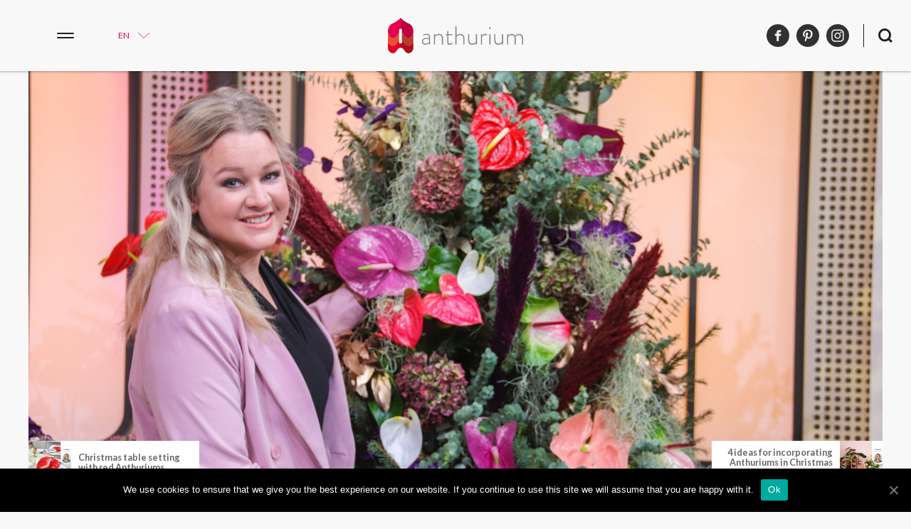

--- FILE ---
content_type: text/html; charset=UTF-8
request_url: https://anthuriuminfo.com/en/decorating-your-christmas-tree-with-plants/
body_size: 10571
content:
<!DOCTYPE html>
<html lang="en-US" xmlns:og="http://opengraphprotocol.org/schema/" xmlns:fb="http://www.facebook.com/2008/fbml" >
<head>
<meta charset="UTF-8">
<meta name="viewport" content="width=device-width, initial-scale=1">
<link rel="profile" href="http://gmpg.org/xfn/11">



<meta name='robots' content='max-image-preview:large' />

	<!-- This site is optimized with the Yoast SEO plugin v15.7 - https://yoast.com/wordpress/plugins/seo/ -->
	<title>Decorating your Christmas tree with plants</title>
	<meta name="description" content="Floral designer Sarah Dikker has a completely new idea for Christmas decoration; decorating a Christmas tree with plants." />
	<meta name="robots" content="index, follow, max-snippet:-1, max-image-preview:large, max-video-preview:-1" />
	<link rel="canonical" href="http://anthuriuminfo.com/en/decorating-your-christmas-tree-with-plants/" />
	<meta property="og:locale" content="en_US" />
	<meta property="og:type" content="article" />
	<meta property="og:title" content="Decorating your Christmas tree with plants" />
	<meta property="og:description" content="Floral designer Sarah Dikker has a completely new idea for Christmas decoration; decorating a Christmas tree with plants." />
	<meta property="og:url" content="http://anthuriuminfo.com/en/decorating-your-christmas-tree-with-plants/" />
	<meta property="og:site_name" content="Anthurium English" />
	<meta property="article:publisher" content="https://www.facebook.com/Anthurium.info" />
	<meta property="article:published_time" content="2021-12-06T15:44:14+00:00" />
	<meta property="article:modified_time" content="2021-12-06T16:25:43+00:00" />
	<meta property="og:image" content="https://anthuriuminfo.com/en/wp-content/uploads/sites/3/2020/12/insta-5-de-tip.jpg" />
	<meta property="og:image:width" content="1500" />
	<meta property="og:image:height" content="1000" />
	<meta name="twitter:card" content="summary" />
	<meta name="twitter:creator" content="@Anthuriuminfo" />
	<meta name="twitter:site" content="@Anthuriuminfo" />
	<meta name="twitter:label1" content="Written by">
	<meta name="twitter:data1" content="Claudia">
	<meta name="twitter:label2" content="Est. reading time">
	<meta name="twitter:data2" content="2 minutes">
	<script type="application/ld+json" class="yoast-schema-graph">{"@context":"https://schema.org","@graph":[{"@type":"Organization","@id":"https://anthuriuminfo.com/en/#organization","name":"Anthurium Info","url":"https://anthuriuminfo.com/en/","sameAs":["https://www.facebook.com/Anthurium.info","https://www.instagram.com/Anthuriuminfo/","https://www.youtube.com/user/Anthuriuminfo","https://nl.pinterest.com/anthuriuminfo/","https://twitter.com/Anthuriuminfo"],"logo":{"@type":"ImageObject","@id":"https://anthuriuminfo.com/en/#logo","inLanguage":"en-US","url":"https://anthuriuminfo.com/en/wp-content/uploads/sites/3/2017/03/anthurium-favicon.png","width":512,"height":512,"caption":"Anthurium Info"},"image":{"@id":"https://anthuriuminfo.com/en/#logo"}},{"@type":"WebSite","@id":"https://anthuriuminfo.com/en/#website","url":"https://anthuriuminfo.com/en/","name":"Anthurium English","description":"All about Anthurium flowers and plants","publisher":{"@id":"https://anthuriuminfo.com/en/#organization"},"potentialAction":[{"@type":"SearchAction","target":"https://anthuriuminfo.com/en/?s={search_term_string}","query-input":"required name=search_term_string"}],"inLanguage":"en-US"},{"@type":"ImageObject","@id":"http://anthuriuminfo.com/en/decorating-your-christmas-tree-with-plants/#primaryimage","inLanguage":"en-US","url":"https://anthuriuminfo.com/en/wp-content/uploads/sites/3/2020/12/insta-5-de-tip.jpg","width":1500,"height":1000},{"@type":"WebPage","@id":"http://anthuriuminfo.com/en/decorating-your-christmas-tree-with-plants/#webpage","url":"http://anthuriuminfo.com/en/decorating-your-christmas-tree-with-plants/","name":"Decorating your Christmas tree with plants","isPartOf":{"@id":"https://anthuriuminfo.com/en/#website"},"primaryImageOfPage":{"@id":"http://anthuriuminfo.com/en/decorating-your-christmas-tree-with-plants/#primaryimage"},"datePublished":"2021-12-06T15:44:14+00:00","dateModified":"2021-12-06T16:25:43+00:00","description":"Floral designer Sarah Dikker has a completely new idea for Christmas decoration; decorating a Christmas tree with plants.","inLanguage":"en-US","potentialAction":[{"@type":"ReadAction","target":["http://anthuriuminfo.com/en/decorating-your-christmas-tree-with-plants/"]}]},{"@type":"Article","@id":"http://anthuriuminfo.com/en/decorating-your-christmas-tree-with-plants/#article","isPartOf":{"@id":"http://anthuriuminfo.com/en/decorating-your-christmas-tree-with-plants/#webpage"},"author":{"@id":"https://anthuriuminfo.com/en/#/schema/person/59fd1979d5ab3e574325b0ac6bbdb330"},"headline":"Decorating your Christmas tree with plants","datePublished":"2021-12-06T15:44:14+00:00","dateModified":"2021-12-06T16:25:43+00:00","mainEntityOfPage":{"@id":"http://anthuriuminfo.com/en/decorating-your-christmas-tree-with-plants/#webpage"},"publisher":{"@id":"https://anthuriuminfo.com/en/#organization"},"image":{"@id":"http://anthuriuminfo.com/en/decorating-your-christmas-tree-with-plants/#primaryimage"},"keywords":"Christmas,DIY","articleSection":"Inspiration","inLanguage":"en-US"},{"@type":"Person","@id":"https://anthuriuminfo.com/en/#/schema/person/59fd1979d5ab3e574325b0ac6bbdb330","name":"Claudia","image":{"@type":"ImageObject","@id":"https://anthuriuminfo.com/en/#personlogo","inLanguage":"en-US","url":"https://secure.gravatar.com/avatar/c97437e59ae7f96faddfc2667f1f6d0f?s=96&d=mm&r=g","caption":"Claudia"}}]}</script>
	<!-- / Yoast SEO plugin. -->


<link rel='dns-prefetch' href='//s.w.org' />
<meta property="og:title" content="Decorating your Christmas tree with plants"/><meta property="og:type" content="article"/><meta property="og:url" content="https://anthuriuminfo.com/en/decorating-your-christmas-tree-with-plants/"/><meta property="og:site_name" content="Anthurium"/><meta property="og:image" content="https://anthuriuminfo.com/en/wp-content/uploads/sites/3/2020/12/insta-5-de-tip-800x533.jpg"/>
<script type="text/javascript">
window._wpemojiSettings = {"baseUrl":"https:\/\/s.w.org\/images\/core\/emoji\/14.0.0\/72x72\/","ext":".png","svgUrl":"https:\/\/s.w.org\/images\/core\/emoji\/14.0.0\/svg\/","svgExt":".svg","source":{"concatemoji":"https:\/\/anthuriuminfo.com\/en\/wp-includes\/js\/wp-emoji-release.min.js?ver=6.0.11"}};
/*! This file is auto-generated */
!function(e,a,t){var n,r,o,i=a.createElement("canvas"),p=i.getContext&&i.getContext("2d");function s(e,t){var a=String.fromCharCode,e=(p.clearRect(0,0,i.width,i.height),p.fillText(a.apply(this,e),0,0),i.toDataURL());return p.clearRect(0,0,i.width,i.height),p.fillText(a.apply(this,t),0,0),e===i.toDataURL()}function c(e){var t=a.createElement("script");t.src=e,t.defer=t.type="text/javascript",a.getElementsByTagName("head")[0].appendChild(t)}for(o=Array("flag","emoji"),t.supports={everything:!0,everythingExceptFlag:!0},r=0;r<o.length;r++)t.supports[o[r]]=function(e){if(!p||!p.fillText)return!1;switch(p.textBaseline="top",p.font="600 32px Arial",e){case"flag":return s([127987,65039,8205,9895,65039],[127987,65039,8203,9895,65039])?!1:!s([55356,56826,55356,56819],[55356,56826,8203,55356,56819])&&!s([55356,57332,56128,56423,56128,56418,56128,56421,56128,56430,56128,56423,56128,56447],[55356,57332,8203,56128,56423,8203,56128,56418,8203,56128,56421,8203,56128,56430,8203,56128,56423,8203,56128,56447]);case"emoji":return!s([129777,127995,8205,129778,127999],[129777,127995,8203,129778,127999])}return!1}(o[r]),t.supports.everything=t.supports.everything&&t.supports[o[r]],"flag"!==o[r]&&(t.supports.everythingExceptFlag=t.supports.everythingExceptFlag&&t.supports[o[r]]);t.supports.everythingExceptFlag=t.supports.everythingExceptFlag&&!t.supports.flag,t.DOMReady=!1,t.readyCallback=function(){t.DOMReady=!0},t.supports.everything||(n=function(){t.readyCallback()},a.addEventListener?(a.addEventListener("DOMContentLoaded",n,!1),e.addEventListener("load",n,!1)):(e.attachEvent("onload",n),a.attachEvent("onreadystatechange",function(){"complete"===a.readyState&&t.readyCallback()})),(e=t.source||{}).concatemoji?c(e.concatemoji):e.wpemoji&&e.twemoji&&(c(e.twemoji),c(e.wpemoji)))}(window,document,window._wpemojiSettings);
</script>
<style type="text/css">
img.wp-smiley,
img.emoji {
	display: inline !important;
	border: none !important;
	box-shadow: none !important;
	height: 1em !important;
	width: 1em !important;
	margin: 0 0.07em !important;
	vertical-align: -0.1em !important;
	background: none !important;
	padding: 0 !important;
}
</style>
	<link rel='stylesheet' id='wp-block-library-css'  href='https://anthuriuminfo.com/en/wp-includes/css/dist/block-library/style.min.css?ver=6.0.11' type='text/css' media='all' />
<style id='global-styles-inline-css' type='text/css'>
body{--wp--preset--color--black: #000000;--wp--preset--color--cyan-bluish-gray: #abb8c3;--wp--preset--color--white: #ffffff;--wp--preset--color--pale-pink: #f78da7;--wp--preset--color--vivid-red: #cf2e2e;--wp--preset--color--luminous-vivid-orange: #ff6900;--wp--preset--color--luminous-vivid-amber: #fcb900;--wp--preset--color--light-green-cyan: #7bdcb5;--wp--preset--color--vivid-green-cyan: #00d084;--wp--preset--color--pale-cyan-blue: #8ed1fc;--wp--preset--color--vivid-cyan-blue: #0693e3;--wp--preset--color--vivid-purple: #9b51e0;--wp--preset--gradient--vivid-cyan-blue-to-vivid-purple: linear-gradient(135deg,rgba(6,147,227,1) 0%,rgb(155,81,224) 100%);--wp--preset--gradient--light-green-cyan-to-vivid-green-cyan: linear-gradient(135deg,rgb(122,220,180) 0%,rgb(0,208,130) 100%);--wp--preset--gradient--luminous-vivid-amber-to-luminous-vivid-orange: linear-gradient(135deg,rgba(252,185,0,1) 0%,rgba(255,105,0,1) 100%);--wp--preset--gradient--luminous-vivid-orange-to-vivid-red: linear-gradient(135deg,rgba(255,105,0,1) 0%,rgb(207,46,46) 100%);--wp--preset--gradient--very-light-gray-to-cyan-bluish-gray: linear-gradient(135deg,rgb(238,238,238) 0%,rgb(169,184,195) 100%);--wp--preset--gradient--cool-to-warm-spectrum: linear-gradient(135deg,rgb(74,234,220) 0%,rgb(151,120,209) 20%,rgb(207,42,186) 40%,rgb(238,44,130) 60%,rgb(251,105,98) 80%,rgb(254,248,76) 100%);--wp--preset--gradient--blush-light-purple: linear-gradient(135deg,rgb(255,206,236) 0%,rgb(152,150,240) 100%);--wp--preset--gradient--blush-bordeaux: linear-gradient(135deg,rgb(254,205,165) 0%,rgb(254,45,45) 50%,rgb(107,0,62) 100%);--wp--preset--gradient--luminous-dusk: linear-gradient(135deg,rgb(255,203,112) 0%,rgb(199,81,192) 50%,rgb(65,88,208) 100%);--wp--preset--gradient--pale-ocean: linear-gradient(135deg,rgb(255,245,203) 0%,rgb(182,227,212) 50%,rgb(51,167,181) 100%);--wp--preset--gradient--electric-grass: linear-gradient(135deg,rgb(202,248,128) 0%,rgb(113,206,126) 100%);--wp--preset--gradient--midnight: linear-gradient(135deg,rgb(2,3,129) 0%,rgb(40,116,252) 100%);--wp--preset--duotone--dark-grayscale: url('#wp-duotone-dark-grayscale');--wp--preset--duotone--grayscale: url('#wp-duotone-grayscale');--wp--preset--duotone--purple-yellow: url('#wp-duotone-purple-yellow');--wp--preset--duotone--blue-red: url('#wp-duotone-blue-red');--wp--preset--duotone--midnight: url('#wp-duotone-midnight');--wp--preset--duotone--magenta-yellow: url('#wp-duotone-magenta-yellow');--wp--preset--duotone--purple-green: url('#wp-duotone-purple-green');--wp--preset--duotone--blue-orange: url('#wp-duotone-blue-orange');--wp--preset--font-size--small: 13px;--wp--preset--font-size--medium: 20px;--wp--preset--font-size--large: 36px;--wp--preset--font-size--x-large: 42px;}.has-black-color{color: var(--wp--preset--color--black) !important;}.has-cyan-bluish-gray-color{color: var(--wp--preset--color--cyan-bluish-gray) !important;}.has-white-color{color: var(--wp--preset--color--white) !important;}.has-pale-pink-color{color: var(--wp--preset--color--pale-pink) !important;}.has-vivid-red-color{color: var(--wp--preset--color--vivid-red) !important;}.has-luminous-vivid-orange-color{color: var(--wp--preset--color--luminous-vivid-orange) !important;}.has-luminous-vivid-amber-color{color: var(--wp--preset--color--luminous-vivid-amber) !important;}.has-light-green-cyan-color{color: var(--wp--preset--color--light-green-cyan) !important;}.has-vivid-green-cyan-color{color: var(--wp--preset--color--vivid-green-cyan) !important;}.has-pale-cyan-blue-color{color: var(--wp--preset--color--pale-cyan-blue) !important;}.has-vivid-cyan-blue-color{color: var(--wp--preset--color--vivid-cyan-blue) !important;}.has-vivid-purple-color{color: var(--wp--preset--color--vivid-purple) !important;}.has-black-background-color{background-color: var(--wp--preset--color--black) !important;}.has-cyan-bluish-gray-background-color{background-color: var(--wp--preset--color--cyan-bluish-gray) !important;}.has-white-background-color{background-color: var(--wp--preset--color--white) !important;}.has-pale-pink-background-color{background-color: var(--wp--preset--color--pale-pink) !important;}.has-vivid-red-background-color{background-color: var(--wp--preset--color--vivid-red) !important;}.has-luminous-vivid-orange-background-color{background-color: var(--wp--preset--color--luminous-vivid-orange) !important;}.has-luminous-vivid-amber-background-color{background-color: var(--wp--preset--color--luminous-vivid-amber) !important;}.has-light-green-cyan-background-color{background-color: var(--wp--preset--color--light-green-cyan) !important;}.has-vivid-green-cyan-background-color{background-color: var(--wp--preset--color--vivid-green-cyan) !important;}.has-pale-cyan-blue-background-color{background-color: var(--wp--preset--color--pale-cyan-blue) !important;}.has-vivid-cyan-blue-background-color{background-color: var(--wp--preset--color--vivid-cyan-blue) !important;}.has-vivid-purple-background-color{background-color: var(--wp--preset--color--vivid-purple) !important;}.has-black-border-color{border-color: var(--wp--preset--color--black) !important;}.has-cyan-bluish-gray-border-color{border-color: var(--wp--preset--color--cyan-bluish-gray) !important;}.has-white-border-color{border-color: var(--wp--preset--color--white) !important;}.has-pale-pink-border-color{border-color: var(--wp--preset--color--pale-pink) !important;}.has-vivid-red-border-color{border-color: var(--wp--preset--color--vivid-red) !important;}.has-luminous-vivid-orange-border-color{border-color: var(--wp--preset--color--luminous-vivid-orange) !important;}.has-luminous-vivid-amber-border-color{border-color: var(--wp--preset--color--luminous-vivid-amber) !important;}.has-light-green-cyan-border-color{border-color: var(--wp--preset--color--light-green-cyan) !important;}.has-vivid-green-cyan-border-color{border-color: var(--wp--preset--color--vivid-green-cyan) !important;}.has-pale-cyan-blue-border-color{border-color: var(--wp--preset--color--pale-cyan-blue) !important;}.has-vivid-cyan-blue-border-color{border-color: var(--wp--preset--color--vivid-cyan-blue) !important;}.has-vivid-purple-border-color{border-color: var(--wp--preset--color--vivid-purple) !important;}.has-vivid-cyan-blue-to-vivid-purple-gradient-background{background: var(--wp--preset--gradient--vivid-cyan-blue-to-vivid-purple) !important;}.has-light-green-cyan-to-vivid-green-cyan-gradient-background{background: var(--wp--preset--gradient--light-green-cyan-to-vivid-green-cyan) !important;}.has-luminous-vivid-amber-to-luminous-vivid-orange-gradient-background{background: var(--wp--preset--gradient--luminous-vivid-amber-to-luminous-vivid-orange) !important;}.has-luminous-vivid-orange-to-vivid-red-gradient-background{background: var(--wp--preset--gradient--luminous-vivid-orange-to-vivid-red) !important;}.has-very-light-gray-to-cyan-bluish-gray-gradient-background{background: var(--wp--preset--gradient--very-light-gray-to-cyan-bluish-gray) !important;}.has-cool-to-warm-spectrum-gradient-background{background: var(--wp--preset--gradient--cool-to-warm-spectrum) !important;}.has-blush-light-purple-gradient-background{background: var(--wp--preset--gradient--blush-light-purple) !important;}.has-blush-bordeaux-gradient-background{background: var(--wp--preset--gradient--blush-bordeaux) !important;}.has-luminous-dusk-gradient-background{background: var(--wp--preset--gradient--luminous-dusk) !important;}.has-pale-ocean-gradient-background{background: var(--wp--preset--gradient--pale-ocean) !important;}.has-electric-grass-gradient-background{background: var(--wp--preset--gradient--electric-grass) !important;}.has-midnight-gradient-background{background: var(--wp--preset--gradient--midnight) !important;}.has-small-font-size{font-size: var(--wp--preset--font-size--small) !important;}.has-medium-font-size{font-size: var(--wp--preset--font-size--medium) !important;}.has-large-font-size{font-size: var(--wp--preset--font-size--large) !important;}.has-x-large-font-size{font-size: var(--wp--preset--font-size--x-large) !important;}
</style>
<link rel='stylesheet' id='cookie-notice-front-css'  href='https://anthuriuminfo.com/en/wp-content/plugins/cookie-notice/css/front.min.css?ver=6.0.11' type='text/css' media='all' />
<link rel='stylesheet' id='style-name-css'  href='https://anthuriuminfo.com/en/wp-content/themes/anthurium-theme/style.css?ver=6.0.11' type='text/css' media='all' />
<script type='text/javascript' id='cookie-notice-front-js-extra'>
/* <![CDATA[ */
var cnArgs = {"ajaxUrl":"https:\/\/anthuriuminfo.com\/en\/wp-admin\/admin-ajax.php","nonce":"a68770a0ec","hideEffect":"fade","position":"bottom","onScroll":"0","onScrollOffset":"100","onClick":"0","cookieName":"cookie_notice_accepted","cookieTime":"2592000","cookieTimeRejected":"2592000","cookiePath":"\/","cookieDomain":"","redirection":"0","cache":"0","refuse":"0","revokeCookies":"0","revokeCookiesOpt":"automatic","secure":"1","coronabarActive":"0"};
/* ]]> */
</script>
<script type='text/javascript' src='https://anthuriuminfo.com/en/wp-content/plugins/cookie-notice/js/front.min.js?ver=1.3.2' id='cookie-notice-front-js'></script>
<script type='text/javascript' src='https://anthuriuminfo.com/en/wp-includes/js/jquery/jquery.min.js?ver=3.6.0' id='jquery-core-js'></script>
<script type='text/javascript' src='https://anthuriuminfo.com/en/wp-includes/js/jquery/jquery-migrate.min.js?ver=3.3.2' id='jquery-migrate-js'></script>
<link rel="https://api.w.org/" href="https://anthuriuminfo.com/en/wp-json/" /><link rel="alternate" type="application/json" href="https://anthuriuminfo.com/en/wp-json/wp/v2/posts/3327" /><link rel="EditURI" type="application/rsd+xml" title="RSD" href="https://anthuriuminfo.com/en/xmlrpc.php?rsd" />
<link rel="wlwmanifest" type="application/wlwmanifest+xml" href="https://anthuriuminfo.com/en/wp-includes/wlwmanifest.xml" /> 
<meta name="generator" content="WordPress 6.0.11" />
<link rel='shortlink' href='https://anthuriuminfo.com/en/?p=3327' />
<link rel="alternate" type="application/json+oembed" href="https://anthuriuminfo.com/en/wp-json/oembed/1.0/embed?url=https%3A%2F%2Fanthuriuminfo.com%2Fen%2Fdecorating-your-christmas-tree-with-plants%2F" />
<link rel="alternate" type="text/xml+oembed" href="https://anthuriuminfo.com/en/wp-json/oembed/1.0/embed?url=https%3A%2F%2Fanthuriuminfo.com%2Fen%2Fdecorating-your-christmas-tree-with-plants%2F&#038;format=xml" />
<!-- Hotjar Tracking Code for www.anthuriuminfo.com -->
<script>
    (function(h,o,t,j,a,r){
        h.hj=h.hj||function(){(h.hj.q=h.hj.q||[]).push(arguments)};
        h._hjSettings={hjid:836154,hjsv:6};
        a=o.getElementsByTagName('head')[0];
        r=o.createElement('script');r.async=1;
        r.src=t+h._hjSettings.hjid+j+h._hjSettings.hjsv;
        a.appendChild(r);
    })(window,document,'https://static.hotjar.com/c/hotjar-','.js?sv=');
</script><link rel="icon" href="https://anthuriuminfo.com/en/wp-content/uploads/sites/3/2017/03/cropped-anthurium-favicon-1-32x32.png" sizes="32x32" />
<link rel="icon" href="https://anthuriuminfo.com/en/wp-content/uploads/sites/3/2017/03/cropped-anthurium-favicon-1-192x192.png" sizes="192x192" />
<link rel="apple-touch-icon" href="https://anthuriuminfo.com/en/wp-content/uploads/sites/3/2017/03/cropped-anthurium-favicon-1-180x180.png" />
<meta name="msapplication-TileImage" content="https://anthuriuminfo.com/en/wp-content/uploads/sites/3/2017/03/cropped-anthurium-favicon-1-270x270.png" />
		<style type="text/css" id="wp-custom-css">
			.mybutton {
  display: inline-block;
  background-color: #d6336c; /* hoofdkleur knop */
  color: #fff;
  padding: 12px 20px;
  text-decoration: none;
  border-radius: 6px;
  font-weight: bold;
}
.mybutton:hover {
  background-color: #a61e4d; /* hover kleur */
}
		</style>
		
<!-- Facebook Pixel Code -->
<script>
!function(f,b,e,v,n,t,s){if(f.fbq)return;n=f.fbq=function(){n.callMethod?
n.callMethod.apply(n,arguments):n.queue.push(arguments)};if(!f._fbq)f._fbq=n;
n.push=n;n.loaded=!0;n.version='2.0';n.queue=[];t=b.createElement(e);t.async=!0;
t.src=v;s=b.getElementsByTagName(e)[0];s.parentNode.insertBefore(t,s)}(window,
document,'script','https://connect.facebook.net/en_US/fbevents.js');
fbq('init', '428712840810001'); // Insert your pixel ID here.
fbq('track', 'PageView');
</script>
<noscript><img height="1" width="1" style="display:none"
src="https://www.facebook.com/tr?id=428712840810001&ev=PageView&noscript=1"
/></noscript>
<!-- DO NOT MODIFY -->
<!-- End Facebook Pixel Code -->

<!-- Google Tag Manager -->
<script>(function(w,d,s,l,i){w[l]=w[l]||[];w[l].push({'gtm.start':
new Date().getTime(),event:'gtm.js'});var f=d.getElementsByTagName(s)[0],
j=d.createElement(s),dl=l!='dataLayer'?'&l='+l:'';j.async=true;j.src=
'https://www.googletagmanager.com/gtm.js?id='+i+dl;f.parentNode.insertBefore(j,f);
})(window,document,'script','dataLayer','GTM-5ZT3DX');</script>
<!-- End Google Tag Manager -->

 <!-- Pinterest Pixel Base Code -->
 <script type="text/javascript">
   !function(e){if(!window.pintrk){window.pintrk=function(){window.pintrk.queue.push(
     Array.prototype.slice.call(arguments))};var
     n=window.pintrk;n.queue=[],n.version="3.0";var
     t=document.createElement("script");t.async=!0,t.src=e;var
     r=document.getElementsByTagName("script")[0];r.parentNode.insertBefore(t,r)}}("https://s.pinimg.com/ct/core.js");
   pintrk('load', '2613922389032');
   pintrk('page');
 </script>
 <noscript>
   <img height="1" width="1" style="display:none;" alt="" src="https://ct.pinterest.com/v3/?tid=2613922389032&event=init&noscript=1" />
 </noscript>
 <!-- End Pinterest Pixel Base Code -->

</head>
<body class="post-template-default single single-post postid-3327 single-format-standard cookies-not-set" >

  <!-- Google Tag Manager (noscript) -->
  <noscript><iframe src="https://www.googletagmanager.com/ns.html?id=GTM-5ZT3DX"
  height="0" width="0" style="display:none;visibility:hidden"></iframe></noscript>
  <!-- End Google Tag Manager (noscript) -->

<header>
    <div class="topmenu">
        <div class="wrapper">
            <div class="hamburger"></div>

            <div class="taal">EN
<ul>
<li><a href="/de">DE</a></li>
<li><a href="/">NL</a></li>
<li><a href="/fr">FR</a></li>
</ul>
</div>
            <div class="logo"><a href="https://anthuriuminfo.com/en">Anthurium English</a></div>
            <div class="social-search">
                <div class="socials">
                    <a target="_blank" href="https://www.facebook.com/Anthurium.info" class="social-icon f">facebook</a>
                    <a target="_blank" href="https://www.pinterest.com/Anthuriuminfo/" class="social-icon p">pinterest</a>
                    <a target="_blank" href="https://instagram.com/Anthuriuminfo" class="social-icon i">instagram</a>
                </div>
                <div class="search">
                    <form role="search" method="get" class="searchform" action="https://anthuriuminfo.com/en/">
    <div>
        <input type="text" value="" name="s" id="s" placeholder="Search .." />
        <input type="submit" id="searchsubmit" value="Search" />
    </div>
</form>
<div class="magnifier"></div>                </div>
            </div>
        </div>
    </div>
    <div class="pages">
        <div class="menu-header-menu-container"><ul id="menu-header-menu" class="menu"><li id="menu-item-1081" class="menu-item menu-item-type-post_type menu-item-object-page menu-item-has-children menu-item-1081"><a href="https://anthuriuminfo.com/en/all-about-anthurium-pot-plant-and-cut-flower/">About Anthurium</a>
<ul class="sub-menu">
	<li id="menu-item-1080" class="menu-item menu-item-type-post_type menu-item-object-page menu-item-1080"><a href="https://anthuriuminfo.com/en/how-to-take-care-of-my-anthurium/">Care tips</a></li>
	<li id="menu-item-2031" class="menu-item menu-item-type-post_type menu-item-object-page menu-item-2031"><a href="https://anthuriuminfo.com/en/frequently-asked-questions/">FAQ</a></li>
</ul>
</li>
<li id="menu-item-2030" class="menu-item menu-item-type-post_type menu-item-object-page menu-item-has-children menu-item-2030"><a href="https://anthuriuminfo.com/en/growers-breeders/">Breeders &#038; growers</a>
<ul class="sub-menu">
	<li id="menu-item-2427" class="menu-item menu-item-type-post_type menu-item-object-page menu-item-2427"><a href="https://anthuriuminfo.com/en/selling-points/">Anthurium points of sale</a></li>
</ul>
</li>
</ul></div>        <div class="uitgelicht">
            <div class="img" style="background-image: url(https://anthuriuminfo.com/en/wp-content/uploads/sites/3/2021/01/L2A4819-2442.02.20-ANT-026-BUBBLE-WEB-800x533.jpg"></div>
            <h3>Anthurium: a perfect plant for the workplace</h3>
            <p>Now that working from home is increasingly the norm for many people, having a healthy and ergonomic workspace there is also important. Plants in your workspace can play a positive role in this. The Anthurium, for example, has a big heart for the business… <span id="more-3416"></span>Recent research by Wageningen University &amp; Research shows that the Anthurium has excellent air-purifying properties, so it positively contributes to a healthy living environment.</p>
<p>Click <a href="https://anthuriuminfo.com/en/anthurium-a-perfect-plant-for-the-workplace/">here</a> for the article<em>. </em></p>
        </div>
    </div>
</header>

  

<div class="wrapper">
    
<div class="featured-image" style="background-image: url(https://anthuriuminfo.com/en/wp-content/uploads/sites/3/2020/12/insta-5-de-tip-1500x800.jpg)">
    
    
    <a class="prevpost" href="https://anthuriuminfo.com/en/anthurium-christmas-decoration/" style="background-image: url(https://anthuriuminfo.com/en/wp-content/uploads/sites/3/2019/12/TEMPLATE-BLOGGERS-LIGGEND-3-400x400.jpg)">
    <div class="nptitle">4 ideas for incorporating Anthuriums in Christmas decorations</div> 
    </a>

        
         
        
    <a class="nextpost" href="https://anthuriuminfo.com/en/christmas-table-setting-with-red-anthuriums/" style="background-image: url(https://anthuriuminfo.com/en/wp-content/uploads/sites/3/2020/12/TEMPLATE-BLOGGERS-LIGGEND-3-400x400.jpg)">
    <div class="nptitle">Christmas table setting with red Anthuriums</div>
    </a>
    
        
</div>   
    
<main>
            <div class="content" id="decorating-your-christmas-tree-with-plants">
            <h2>Decorating your Christmas tree with plants</h2> 
            <div class="tags"><a href="https://anthuriuminfo.com/en/tag/christmas/" rel="tag">Christmas</a>, <a href="https://anthuriuminfo.com/en/tag/diy/" rel="tag">DIY</a></div>
            <div class="main-content">
                <div class="content-left">
                                <p>Now that Christmas is coming, we installed our Christmas tree. <span class="JLqJ4b ChMk0b" data-language-for-alternatives="en" data-language-to-translate-into="nl" data-phrase-index="3">You can decorate it in the traditional way with balls, lights and garlands. But floral designer Sarah Dikker has a completely new idea for Christmas decoration; decorating a Christmas tree with plants. <span class="JLqJ4b" data-language-for-alternatives="en" data-language-to-translate-into="nl" data-phrase-index="6">In this article you can read how to do this.</span></span><span id="more-3327"></span></p>
<h3><span class="JLqJ4b ChMk0b" data-language-for-alternatives="en" data-language-to-translate-into="nl" data-phrase-index="3"><span class="JLqJ4b" data-language-for-alternatives="en" data-language-to-translate-into="nl" data-phrase-index="6">Decorating your Christmas tree with plants </span></span></h3>
<p>Living flowers and plants in your Christmas tree is totally the trend of today. <span class="JLqJ4b ChMk0b" data-language-for-alternatives="en" data-language-to-translate-into="nl" data-phrase-index="10">Plants not only contribute to a healthier living environment, they also make your Christmas tree shine even more. Can any plant in the Christmas tree just like that? Yes you can. Any plant with a clod of potting soil around it can be placed in the Christmas tree. Plants such as Anthuriums are extremely suitable for it. The colored flowers make them stand out in the green tree. You can easily match the color of the Anthurium with your interior or choose other colors. The plant doesn&#8217;t need a lot of water and is therefore ideal for putting in the Christmas tree.</span></p>
<div class="title">
<div id='gallery-1' class='gallery galleryid-3327 gallery-columns-2 gallery-size-full'><figure class='gallery-item'>
			<div class='gallery-icon portrait'>
				<img width="1500" height="2000" src="https://anthuriuminfo.com/en/wp-content/uploads/sites/3/2020/12/IMG_5500.jpg" class="attachment-full size-full" alt="" loading="lazy" aria-describedby="gallery-1-3334" srcset="https://anthuriuminfo.com/en/wp-content/uploads/sites/3/2020/12/IMG_5500.jpg 1500w, https://anthuriuminfo.com/en/wp-content/uploads/sites/3/2020/12/IMG_5500-600x800.jpg 600w, https://anthuriuminfo.com/en/wp-content/uploads/sites/3/2020/12/IMG_5500-1200x1600.jpg 1200w, https://anthuriuminfo.com/en/wp-content/uploads/sites/3/2020/12/IMG_5500-768x1024.jpg 768w, https://anthuriuminfo.com/en/wp-content/uploads/sites/3/2020/12/IMG_5500-1152x1536.jpg 1152w" sizes="(max-width: 1500px) 100vw, 1500px" />
			</div>
				<figcaption class='wp-caption-text gallery-caption' id='gallery-1-3334'>
				Photo: Sarah Dikker
				</figcaption></figure><figure class='gallery-item'>
			<div class='gallery-icon portrait'>
				<img width="1500" height="2000" src="https://anthuriuminfo.com/en/wp-content/uploads/sites/3/2020/12/IMG_5245.jpg" class="attachment-full size-full" alt="" loading="lazy" srcset="https://anthuriuminfo.com/en/wp-content/uploads/sites/3/2020/12/IMG_5245.jpg 1500w, https://anthuriuminfo.com/en/wp-content/uploads/sites/3/2020/12/IMG_5245-600x800.jpg 600w, https://anthuriuminfo.com/en/wp-content/uploads/sites/3/2020/12/IMG_5245-1200x1600.jpg 1200w, https://anthuriuminfo.com/en/wp-content/uploads/sites/3/2020/12/IMG_5245-768x1024.jpg 768w, https://anthuriuminfo.com/en/wp-content/uploads/sites/3/2020/12/IMG_5245-1152x1536.jpg 1152w" sizes="(max-width: 1500px) 100vw, 1500px" />
			</div></figure>
		</div>

</div>
<h3><span class="JLqJ4b ChMk0b" data-language-for-alternatives="en" data-language-to-translate-into="nl" data-phrase-index="1">How to do it? </span></h3>
<p><span class="JLqJ4b ChMk0b" data-language-for-alternatives="en" data-language-to-translate-into="nl" data-phrase-index="1">You put the plant with the pot against the trunk and then the plant hangs in the tree. You can do this with any strong plant, as long as the pot is still around it. In addition to the plants, you can of course also put loose branches such as the scented eucalyptus, dried flowers, but also the Anthurium cut flowers in the Christmas tree. </span></p>
<h4>In this video we will show you how to do it yourself:<a href="https://www.instagram.com/p/CI8sbw4lRVU/" target="_blank" rel="noopener noreferrer"><img class="aligncenter wp-image-3344 size-full" src="http://anthuriuminfo.com/en/wp-content/uploads/sites/3/2020/12/Schermafbeelding-2020-12-22-om-16.07.40.png" alt="" width="789" height="704" srcset="https://anthuriuminfo.com/en/wp-content/uploads/sites/3/2020/12/Schermafbeelding-2020-12-22-om-16.07.40.png 789w, https://anthuriuminfo.com/en/wp-content/uploads/sites/3/2020/12/Schermafbeelding-2020-12-22-om-16.07.40-768x685.png 768w" sizes="(max-width: 789px) 100vw, 789px" /></a></h4>
<p>&nbsp;</p>
                <div class="share">
                    <a target="_blank" class="share-btn f" href="https://www.facebook.com/sharer/sharer.php?u=https://anthuriuminfo.com/en/decorating-your-christmas-tree-with-plants/">facebook</a>
                    <a target="_blank" class="share-btn p" href="https://pinterest.com/pin/create/button/?url=https://anthuriuminfo.com/en/decorating-your-christmas-tree-with-plants/&media=https://anthuriuminfo.com/en/wp-content/uploads/sites/3/2020/12/insta-5-de-tip.jpg">pinterest</a>
                    <a target="_blank" class="share-btn t" href="https://twitter.com/home?status=Now+that+Christmas+is+coming%2C+we+installed+our+Christmas+tree.+You+can+decorate+it+in+the+traditional+way+with+balls%2C+lights+and+garlands.+But%C2%A0floral+designer+Sarah+Dikker+has+a+completely+new+idea+for+Christmas+decoration%3B+decorating+a+Christmas+tree+with+plants.%C2%A0In+this+article+you+can+read+how+to+do+this.+Decorating+your+Christmas+tree+with+%5B%26hellip%3B%5D">twitter</a>
                </div>
                </div> 
                <div class="content-right">
                <div class="sidebar">

    <div class="latestpost">

    <h4>Latest article</h4>

    <a href="https://anthuriuminfo.com/en/january-reset-easy-ways-to-refresh-interior/"><img width="800" height="566" src="https://anthuriuminfo.com/en/wp-content/uploads/sites/3/2025/12/Carmen-800x566.png" class="attachment-medium size-medium wp-post-image" alt="" loading="lazy" srcset="https://anthuriuminfo.com/en/wp-content/uploads/sites/3/2025/12/Carmen-800x566.png 800w, https://anthuriuminfo.com/en/wp-content/uploads/sites/3/2025/12/Carmen-768x543.png 768w, https://anthuriuminfo.com/en/wp-content/uploads/sites/3/2025/12/Carmen.png 1000w" sizes="(max-width: 800px) 100vw, 800px" /><p>After the festive season, many of us crave calm and a fresh start at home. The Christmas tree is taken down, the lights are packed away, and suddenly, your interior can feel a little empty. That’s why January is the perfect moment to refresh your interior. With a few smart styling tips, you can easily bring warmth and atmosphere back into your space. From festive to fresh!</p></a>
    </div>

    <div class="volgons">
        <h5>Follow us</h5>
        <div class="socials">
            <a target="_blank" href="https://www.facebook.com/Anthurium.info" class="social-icon f">facebook</a>
            <a target="_blank" href="https://www.pinterest.com/nlanthurium/" class="social-icon p">pinterest</a>
            <a target="_blank" href="https://instagram.com/Anthuriuminfo" class="social-icon i">instagram</a>
        </div>
    </div>

    <div class="inspiratie">
        <h4>Inspiration</h4>

                    <div class="thumb">
            <a style="background-image: url(https://anthuriuminfo.com/en/wp-content/uploads/sites/3/2021/06/TEMPLATE-BLOGGERS-LIGGEND-2-1-400x400.jpg);" href="https://anthuriuminfo.com/en/how-to-make-a-flower-wall/">Interior inspiration: how to make a flower wall with fresh flowers</a>
            </div>
                    <div class="thumb">
            <a style="background-image: url(https://anthuriuminfo.com/en/wp-content/uploads/sites/3/2025/10/Barbara-400x400.png);" href="https://anthuriuminfo.com/en/diy-clay-flower-frog/">DIY: how to make a clay Flower Frog for flower arranging</a>
            </div>
                    <div class="thumb">
            <a style="background-image: url(https://anthuriuminfo.com/en/wp-content/uploads/sites/3/2018/05/TEMPLATE-BLOGGERS-LIGGEND-3-400x400.jpg);" href="https://anthuriuminfo.com/en/how-to-create-an-urban-jungle-in-your-bathroom/">How to create an urban jungle in your bathroom</a>
            </div>
                    <div class="thumb">
            <a style="background-image: url(https://anthuriuminfo.com/en/wp-content/uploads/sites/3/2022/12/Templates-Bloggers-Liggend-1-1-400x400.png);" href="https://anthuriuminfo.com/en/table-styling-in-purple-pink/">Table styling in purple &#038; pink</a>
            </div>
        
    </div>

    <div class="inspiratie">
        <h4>Popular</h4>

                    <div class="thumb">
            <a style="background-image: url(https://anthuriuminfo.com/en/wp-content/uploads/sites/3/2017/02/Anthurium_plants_care_tips_flowers_falmingo_flower_flamingo_flamingoplant_cut_flower_pecker_willy_plant_flamingo_plant_red_flowers-225-e1610703447654-400x400.jpg);" href="https://anthuriuminfo.com/en/what-to-do-if-the-leaves-of-your-anthurium-become-discoloured/">What to do if the leaves of your Anthurium become discoloured?</a>
            </div>
                    <div class="thumb">
            <a style="background-image: url(https://anthuriuminfo.com/en/wp-content/uploads/sites/3/2017/06/Anthurium_Plants_care_flowers_falmingoflower_flamingo_flamingoplant-167-400x400.jpg);" href="https://anthuriuminfo.com/en/get-more-out-of-your-plant/">Get more out of your Anthurium plant with these ideas</a>
            </div>
                    <div class="thumb">
            <a style="background-image: url(https://anthuriuminfo.com/en/wp-content/uploads/sites/3/2017/11/Anthurium_plants_care_tips_flowers_falmingo_flower_flamingo_flamingoplant_cut_flower_pecker_willy_plant_flamingo_plant_red_flowers-169-400x400.jpg);" href="https://anthuriuminfo.com/en/how-to-prune-an-anthurium-plant/">How to prune an Anthurium pot plant</a>
            </div>
                    <div class="thumb">
            <a style="background-image: url(https://anthuriuminfo.com/en/wp-content/uploads/sites/3/2019/10/TEMPLATE-BLOGGERS-LIGGEND-5-400x400.jpg);" href="https://anthuriuminfo.com/en/which-plants-will-grow-in-water/">Which plants will grow in water?</a>
            </div>
        
    </div>

</div>
                </div>
                <div class="content-more">
                    <h2>Related articles .. </h2>
                    
                    <div class="mores">
                                            <div class="more"> 
                            <a href="https://anthuriuminfo.com/en/out-with-the-christmas-tree-in-with-the-anthurium-plant/">
                            <div class="img"><img width="800" height="566" src="https://anthuriuminfo.com/en/wp-content/uploads/sites/3/2023/12/Carmen-4-800x566.jpg" class="attachment-medium size-medium wp-post-image" alt="" loading="lazy" srcset="https://anthuriuminfo.com/en/wp-content/uploads/sites/3/2023/12/Carmen-4-800x566.jpg 800w, https://anthuriuminfo.com/en/wp-content/uploads/sites/3/2023/12/Carmen-4-1600x1131.jpg 1600w, https://anthuriuminfo.com/en/wp-content/uploads/sites/3/2023/12/Carmen-4-768x543.jpg 768w, https://anthuriuminfo.com/en/wp-content/uploads/sites/3/2023/12/Carmen-4-1536x1086.jpg 1536w, https://anthuriuminfo.com/en/wp-content/uploads/sites/3/2023/12/Carmen-4.jpg 2000w" sizes="(max-width: 800px) 100vw, 800px" /></div>
                            <div class="wrap"> 
                                <h2>Out with the Christmas tree, in with the Anthurium plant</h2>
                            </div> 
                            </a>    
                        </div>    
                                            <div class="more"> 
                            <a href="https://anthuriuminfo.com/en/christmas-with-colourful-anthuriums/">
                            <div class="img"><img width="800" height="566" src="https://anthuriuminfo.com/en/wp-content/uploads/sites/3/2022/12/Templates-Bloggers-Liggend-2-800x566.png" class="attachment-medium size-medium wp-post-image" alt="Christmas with colourful Anthuriums" loading="lazy" srcset="https://anthuriuminfo.com/en/wp-content/uploads/sites/3/2022/12/Templates-Bloggers-Liggend-2-800x566.png 800w, https://anthuriuminfo.com/en/wp-content/uploads/sites/3/2022/12/Templates-Bloggers-Liggend-2-1600x1131.png 1600w, https://anthuriuminfo.com/en/wp-content/uploads/sites/3/2022/12/Templates-Bloggers-Liggend-2-768x543.png 768w, https://anthuriuminfo.com/en/wp-content/uploads/sites/3/2022/12/Templates-Bloggers-Liggend-2-1536x1086.png 1536w, https://anthuriuminfo.com/en/wp-content/uploads/sites/3/2022/12/Templates-Bloggers-Liggend-2.png 2000w" sizes="(max-width: 800px) 100vw, 800px" /></div>
                            <div class="wrap"> 
                                <h2>Christmas with colourful Anthuriums</h2>
                            </div> 
                            </a>    
                        </div>    
                                            <div class="more"> 
                            <a href="https://anthuriuminfo.com/en/diy-ideas-with-anthuriums-on-video/">
                            <div class="img"><img width="800" height="566" src="https://anthuriuminfo.com/en/wp-content/uploads/sites/3/2020/12/TEMPLATE-BLOGGERS-LIGGEND-4-800x566.jpg" class="attachment-medium size-medium wp-post-image" alt="4 DIY ideas with Anthuriums on video" loading="lazy" srcset="https://anthuriuminfo.com/en/wp-content/uploads/sites/3/2020/12/TEMPLATE-BLOGGERS-LIGGEND-4-800x566.jpg 800w, https://anthuriuminfo.com/en/wp-content/uploads/sites/3/2020/12/TEMPLATE-BLOGGERS-LIGGEND-4-1600x1131.jpg 1600w, https://anthuriuminfo.com/en/wp-content/uploads/sites/3/2020/12/TEMPLATE-BLOGGERS-LIGGEND-4-768x543.jpg 768w, https://anthuriuminfo.com/en/wp-content/uploads/sites/3/2020/12/TEMPLATE-BLOGGERS-LIGGEND-4-1536x1086.jpg 1536w, https://anthuriuminfo.com/en/wp-content/uploads/sites/3/2020/12/TEMPLATE-BLOGGERS-LIGGEND-4.jpg 2000w" sizes="(max-width: 800px) 100vw, 800px" /></div>
                            <div class="wrap"> 
                                <h2>4 DIY ideas with Anthuriums on video</h2>
                            </div> 
                            </a>    
                        </div>    
                                        </div>
                    
                </div>
            </div>
        </div>
    </main> 
    
</div>

<footer>

    <div class="wrapper">

    <div class="col col1">
        <p>Want to stay informed with our latest blogs? Become an Anthurium fan and follow us:</p>
        <div class="socials">
            <a target="_blank" href="https://www.facebook.com/Anthurium.info" class="social-icon f">facebook</a>
            <a target="_blank" href="https://www.pinterest.com/nlanthurium/" class="social-icon p">pinterest</a>
            <a target="_blank" href="https://instagram.com/Anthuriuminfo" class="social-icon i">instagram</a>
        </div>
    </div>

    <div class="col col2">
      <!-- Begin Mailchimp Signup Form -->
      <div id="mc_embed_signup">

        
        <form action="https://anthuriuminfo.us13.list-manage.com/subscribe/post?u=b3688a0ccfda27b256612ba70&amp;id=819d276fd3" method="post" id="mc-embedded-subscribe-form" name="mc-embedded-subscribe-form" class="validate" target="_blank" novalidate>

        
      <div id="mc_embed_signup_scroll">
      	<p>Sign up for our newsletter:</p>
      <div class="indicates-required"><span class="asterisk">*</span> indicates required</div>
      <div class="mc-field-group">
      	<label for="mce-EMAIL">E-mail address<span class="asterisk">*</span>
      </label>
      	<input placeholder="E-mail address" type="email" value="" name="EMAIL" class="required email" id="mce-EMAIL">
      </div>
      <div class="mc-field-group">
      	<label for="mce-FNAME">First name</label>
      	<input placeholder="First name" type="text" value="" name="FNAME" class="" id="mce-FNAME">
      </div>
      <div class="mc-field-group">
      	<label for="mce-LNAME">Last name</label>
      	<input placeholder="Last name" type="text" value="" name="LNAME" class="" id="mce-LNAME">
      </div>
      	<div id="mce-responses" class="clear">
      		<div class="response" id="mce-error-response" style="display:none"></div>
      		<div class="response" id="mce-success-response" style="display:none"></div>
      	</div>    <!-- real people should not fill this in and expect good things - do not remove this or risk form bot signups-->
          <div style="position: absolute; left: -5000px;" aria-hidden="true"><input type="text" name="b_b3688a0ccfda27b256612ba70_819d276fd3" tabindex="-1" value=""></div>
          <div class="clear"><input type="submit" value="Subscribe" name="subscribe" id="mc-embedded-subscribe" class="button"></div>
          </div>
      </form>
      </div>
      <!--End mc_embed_signup-->
    </div>

    <hr>

    <div class="col">
        <p>Contact us:</p>
        <p><a href="mailto:info@anthurium.info">info@anthurium.info</a></p>
    </div>

    <div class="col col4">
        <p>Anthuriums are all about trends and inspiration.</p>
        <p class="libre small grijs"><a target="_blank" href="http://boerenjongens.net">Webdesign Boerenjongens</a></p>

        <div class="menu-footer-menu-container"><ul id="menu-footer-menu" class="menu"><li id="menu-item-2238" class="menu-item menu-item-type-post_type menu-item-object-page menu-item-2238"><a href="https://anthuriuminfo.com/en/privacy-statement/">Privacy Statement</a></li>
<li id="menu-item-2237" class="menu-item menu-item-type-post_type menu-item-object-page menu-item-2237"><a href="https://anthuriuminfo.com/en/disclaimer/">Disclaimer</a></li>
</ul></div>    </div>

    </div>

</footer>

<script type='text/javascript' src='https://anthuriuminfo.com/en/wp-content/plugins/pinterest-pin-it-button-on-image-hover-and-post/js/main.js?ver=6.0.11' id='wl-pin-main-js'></script>
<script type='text/javascript' src='https://anthuriuminfo.com/en/wp-content/themes/anthurium-theme/js/index.js?ver=1.0.0' id='script-name-js'></script>

		<!-- Cookie Notice plugin v1.3.2 by Digital Factory https://dfactory.eu/ -->
		<div id="cookie-notice" role="banner" class="cookie-notice-hidden cookie-revoke-hidden cn-position-bottom" aria-label="Cookie Notice" style="background-color: rgba(0,0,0,1);"><div class="cookie-notice-container" style="color: #fff;"><span id="cn-notice-text" class="cn-text-container">We use cookies to ensure that we give you the best experience on our website. If you continue to use this site we will assume that you are happy with it.</span><span id="cn-notice-buttons" class="cn-buttons-container"><a href="#" id="cn-accept-cookie" data-cookie-set="accept" class="cn-set-cookie cn-button bootstrap button" aria-label="Ok">Ok</a></span><a href="javascript:void(0);" id="cn-close-notice" data-cookie-set="accept" class="cn-close-icon" aria-label="Ok"></a></div>
			
		</div>
		<!-- / Cookie Notice plugin -->
<script>
  (function(i,s,o,g,r,a,m){i['GoogleAnalyticsObject']=r;i[r]=i[r]||function(){
  (i[r].q=i[r].q||[]).push(arguments)},i[r].l=1*new Date();a=s.createElement(o),
  m=s.getElementsByTagName(o)[0];a.async=1;a.src=g;m.parentNode.insertBefore(a,m)
  })(window,document,'script','https://www.google-analytics.com/analytics.js','ga');

  ga('create', 'UA-50462887-1', 'auto');
  ga('send', 'pageview');

</script>

</body>
</html>



--- FILE ---
content_type: image/svg+xml
request_url: https://anthuriuminfo.com/en/wp-content/themes/anthurium-theme/img/share-p.svg
body_size: 1260
content:
<svg xmlns="http://www.w3.org/2000/svg" viewBox="0 0 123.02 38.25"><defs><style>.a{fill:none;stroke:#999;stroke-miterlimit:10;stroke-width:0.25px;}.b{fill:#333;}</style></defs><title>share-p</title><rect class="a" x="0.13" y="0.13" width="122.77" height="38" rx="19" ry="19"/><path class="b" d="M27.28,10.13a9.5,9.5,0,0,0-3.81,18.19,8.34,8.34,0,0,1,.17-2.18L24.85,21a3.64,3.64,0,0,1-.3-1.5c0-1.41.82-2.46,1.83-2.46a1.27,1.27,0,0,1,1.28,1.42,20.55,20.55,0,0,1-.84,3.37,1.47,1.47,0,0,0,1.5,1.83c1.8,0,3-2.31,3-5,0-2.08-1.4-3.64-4-3.64a4.5,4.5,0,0,0-4.67,4.55,2.74,2.74,0,0,0,.63,1.86.46.46,0,0,1,.14.53l-.19.76a.33.33,0,0,1-.48.24c-1.33-.54-1.94-2-1.94-3.63,0-2.7,2.27-5.93,6.79-5.93a5.68,5.68,0,0,1,6,5.44c0,3.73-2.07,6.51-5.13,6.51a2.72,2.72,0,0,1-2.32-1.18s-.55,2.19-.67,2.61a8,8,0,0,1-1,2,9.5,9.5,0,1,0,2.69-18.6Z"/><path d="M53.76,23.67V14.11h3a3.12,3.12,0,0,1,2.18.74,2.55,2.55,0,0,1,.81,2,2.65,2.65,0,0,1-.42,1.48,2.38,2.38,0,0,1-1.14.93,5.79,5.79,0,0,1-2.08.29h-1v4.14Zm2.79-8.35H55.13v3h1.5a1.9,1.9,0,0,0,1.29-.39,1.41,1.41,0,0,0,.45-1.12Q58.36,15.33,56.55,15.33Z"/><path d="M61.44,14.74A.73.73,0,0,1,62,15a.7.7,0,0,1,.22.52A.71.71,0,0,1,62,16a.72.72,0,0,1-.53.22.69.69,0,0,1-.51-.22.71.71,0,0,1,0-1A.69.69,0,0,1,61.44,14.74Zm-.62,2.65h1.24v6.29H60.82Z"/><path d="M65.11,17.38v.8A2.5,2.5,0,0,1,67,17.26a2.08,2.08,0,0,1,1.09.3,2,2,0,0,1,.77.83,4,4,0,0,1,.26,1.68v3.6H67.89V20.09a2.44,2.44,0,0,0-.29-1.38,1.12,1.12,0,0,0-1-.41,1.79,1.79,0,0,0-1.5.88v4.49H63.84V17.38Z"/><path d="M70,18.38l2.34-2.3v1.3h2V18.5h-2v3.08q0,1.08.9,1.08a2.78,2.78,0,0,0,1.42-.44v1.16a3.14,3.14,0,0,1-1.57.4,2.07,2.07,0,0,1-1.42-.5,1.42,1.42,0,0,1-.29-.34,1.81,1.81,0,0,1-.2-.49,5.58,5.58,0,0,1-.08-1.16V18.5H70Z"/><path d="M80.89,20.64H76.47a2.05,2.05,0,0,0,.61,1.44,2,2,0,0,0,1.44.53,3.74,3.74,0,0,0,2.27-.77v1.22a4.17,4.17,0,0,1-1.14.55,4.77,4.77,0,0,1-1.32.16,3,3,0,0,1-1.68-.43,3.12,3.12,0,0,1-1-1.16,3.54,3.54,0,0,1-.39-1.68A3.35,3.35,0,0,1,76,18.16a2.72,2.72,0,0,1,2.11-.9,2.49,2.49,0,0,1,2,.88,3.49,3.49,0,0,1,.75,2.34Zm-4.4-.75h3.17a1.74,1.74,0,0,0-.44-1.15,1.43,1.43,0,0,0-1.07-.4,1.54,1.54,0,0,0-1.1.4A2,2,0,0,0,76.49,19.89Z"/><path d="M83.57,17.38v1.44l.07-.11q.9-1.46,1.8-1.46a2.23,2.23,0,0,1,1.47.71l-.66,1.09a1.84,1.84,0,0,0-1.2-.62A1.29,1.29,0,0,0,84,19a2.16,2.16,0,0,0-.44,1.36v3.29H82.32V17.38Z"/><path d="M92.86,20.64H88.44A2.05,2.05,0,0,0,89,22.07a2,2,0,0,0,1.44.53,3.74,3.74,0,0,0,2.27-.77v1.22a4.17,4.17,0,0,1-1.14.55,4.77,4.77,0,0,1-1.32.16,3,3,0,0,1-1.68-.43,3.12,3.12,0,0,1-1-1.16,3.54,3.54,0,0,1-.39-1.68A3.35,3.35,0,0,1,88,18.16a2.72,2.72,0,0,1,2.11-.9,2.49,2.49,0,0,1,2,.88,3.49,3.49,0,0,1,.75,2.34Zm-4.4-.75h3.17a1.74,1.74,0,0,0-.44-1.15,1.43,1.43,0,0,0-1.07-.4,1.54,1.54,0,0,0-1.1.4A2,2,0,0,0,88.46,19.89Z"/><path d="M93.9,23.22V21.88a5.66,5.66,0,0,0,1.08.6,2.5,2.5,0,0,0,.93.23,1.16,1.16,0,0,0,.67-.19.55.55,0,0,0,.28-.46.62.62,0,0,0-.18-.46,4.18,4.18,0,0,0-.78-.52,5.52,5.52,0,0,1-1.58-1.15,1.64,1.64,0,0,1-.37-1,1.45,1.45,0,0,1,.56-1.18A2.23,2.23,0,0,1,96,17.26a4,4,0,0,1,1.89.52V19A3.79,3.79,0,0,0,96,18.34a1,1,0,0,0-.58.15.47.47,0,0,0-.22.41.59.59,0,0,0,.2.42,3.41,3.41,0,0,0,.71.48l.44.25q1.57.89,1.57,2a1.57,1.57,0,0,1-.6,1.27,2.38,2.38,0,0,1-1.56.5,3.82,3.82,0,0,1-1-.12A6.79,6.79,0,0,1,93.9,23.22Z"/><path d="M98.71,18.38l2.34-2.3v1.3h2V18.5h-2v3.08q0,1.08.9,1.08a2.78,2.78,0,0,0,1.42-.44v1.16a3.14,3.14,0,0,1-1.57.4,2.07,2.07,0,0,1-1.42-.5,1.42,1.42,0,0,1-.29-.34,1.81,1.81,0,0,1-.2-.49,5.58,5.58,0,0,1-.08-1.16V18.5H98.71Z"/></svg>

--- FILE ---
content_type: image/svg+xml
request_url: https://anthuriuminfo.com/en/wp-content/themes/anthurium-theme/img/search.svg
body_size: 141
content:
<svg xmlns="http://www.w3.org/2000/svg" viewBox="0 0 20.51 20.61"><defs><style>.a{fill:none;stroke:#1d1d1b;stroke-miterlimit:10;stroke-width:3px;}</style></defs><title>search</title><ellipse class="a" cx="9.26" cy="9.5" rx="7.76" ry="8"/><line class="a" x1="19.5" y1="19.5" x2="14.79" y2="15.21"/></svg>